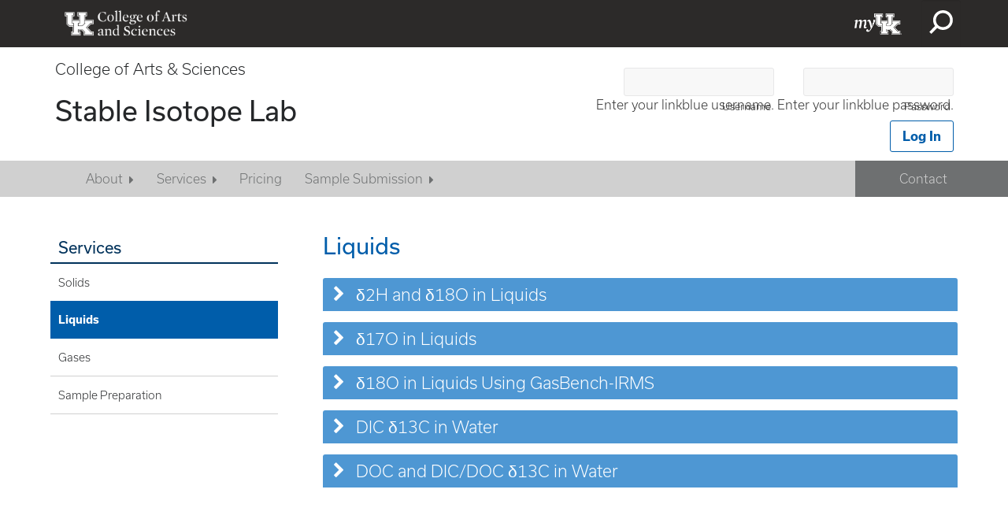

--- FILE ---
content_type: text/html; charset=UTF-8
request_url: https://isotopes.as.uky.edu/liquids
body_size: 9018
content:
<!DOCTYPE html>
<html lang="en" dir="ltr">
  <head>
    <meta charset="utf-8" />
<script async src="https://www.googletagmanager.com/gtag/js?id=UA-15868355-1"></script>
<script>window.dataLayer = window.dataLayer || [];function gtag(){dataLayer.push(arguments)};gtag("js", new Date());gtag("set", "developer_id.dMDhkMT", true);gtag("config", "UA-15868355-1", {"groups":"default","anonymize_ip":true,"page_placeholder":"PLACEHOLDER_page_path"});</script>
<meta name="Generator" content="Drupal 10 (https://www.drupal.org)" />
<meta name="MobileOptimized" content="width" />
<meta name="HandheldFriendly" content="true" />
<meta name="viewport" content="width=device-width, initial-scale=1.0" />
<link rel="icon" href="/themes/hieronymus/images/favicon.ico" type="image/vnd.microsoft.icon" />
<link rel="canonical" href="https://isotopes.as.uky.edu/liquids" />
<link rel="shortlink" href="https://isotopes.as.uky.edu/node/407608" />

    <title>Liquids | University of Kentucky College of Arts &amp; Sciences</title>
    <link rel="stylesheet" media="all" href="/modules/artsci/artsci_book_explorer/book_explorer.css?t9epiy" />
<link rel="stylesheet" media="all" href="/sites/default/files/css/css_fO24QGfXrVNKWiwW4Qlz-KR8qUyxYTwheTkze59_gLI.css?delta=1&amp;language=en&amp;theme=hieronymus&amp;include=eJxVx0sKgDAMRdENVbMkSetDi2kjSf1094LgwMnlXLbmKU9RdZtw76IGo9-FxII6s9GHsa0oCGuGae3lcFpEI8vgrUuuS_DuDYUiO8KZcTm9HYvOh-ABYdAtdw" />
<link rel="stylesheet" media="all" href="https://use.typekit.net/axt6iqz.css" />
<link rel="stylesheet" media="all" href="/sites/default/files/css/css_2R-KCnIR1b2WC9hQx076LuCUBCR8eTAcaCRxIC9Nn4Y.css?delta=3&amp;language=en&amp;theme=hieronymus&amp;include=eJxVx0sKgDAMRdENVbMkSetDi2kjSf1094LgwMnlXLbmKU9RdZtw76IGo9-FxII6s9GHsa0oCGuGae3lcFpEI8vgrUuuS_DuDYUiO8KZcTm9HYvOh-ABYdAtdw" />
<link rel="stylesheet" media="all" href="https://cdn.as.uky.edu/fonts/font-awesome-4.4.0/css/font-awesome.min.css" />
<link rel="stylesheet" media="all" href="https://cdn.as.uky.edu/fonts/fontawesome-pro-5.12.0-web/css/all.min.css" />
<link rel="stylesheet" media="all" href="https://cdn.as.uky.edu/fonts/fontawesome-pro-5.12.0-web/css/v4-shims.min.css" />

    
  </head>
  <body class="domain-isotopes-as-uky-edu has-sidebar">
        <a href="#main-content" class="visually-hidden focusable">
      Skip to main content
    </a>
    
      <div class="dialog-off-canvas-main-canvas" data-off-canvas-main-canvas>
    <!-- ?php
global $base_url;

$base_path ~ directory = $base_url . '/' . drupal_get_path('theme', 'hieronymus');
? -->
<div id="page-wrapper"><div id="page">
  <div id="shadow"></div>
    <link rel="stylesheet" href="/themes/hieronymus/css/patterns.css">
    <div class="uk-global-header">
      <div class="uk-search-bar" aria-hidden="true" id="uk-global-header-searchbar">

        <svg xmlns="http://www.w3.org/2000/svg" style="display:none;">
          <symbol id="x" Viewbox="-110.7 118.8 23.3 23.3">
            <path d="M-87.3 121l-2.2-2.2-9.5 9.6-9.5-9.6-2.2 2.2 9.6 9.5-9.6 9.5 2.2 2.2 9.5-9.6 9.5 9.6 2.2-2.2-9.6-9.5"></path>
          </symbol><!--end x-->
        </svg>
        <div class="uk-search-bar__container">
          <div class="uk-search-bar__row">

            <div class="uk-search-bar__menu">
              <a href="http://www.uky.edu/Directory/" class="uk-search-bar__menu-item">People</a>
              <a href="http://maps.uky.edu/campusmap/" class="uk-search-bar__menu-item">Map</a>
            </div>


            <div class="uk-search-bar__form">
              <form action="https://ukcc.uky.edu/cse/">
                <input class="uk-search-bar__input" type="search" name="q" placeholder="search uky.edu">
                <input  class="uk-search-bar__submit" type="submit" value="Search">
              </form>

              <button type="button" title="Close" class="uk-search-bar__dismiss">
                <svg height="30px" width="30px"><use xlink:href="#x"></use></svg>
                <span class="hide">Close</span>
              </button>
            </div>
          </div>
        </div>
      </div>
      <svg xmlns="http://www.w3.org/2000/svg" style="display:none;">
        <symbol id="search" viewBox="0 0 16.7 16.8">
        <path d="M9.7 0c-3.9 0-7 3.1-7 7 0 1.6.5 3.1 1.4 4.2L0 15.4l1.4 1.4 4.2-4.2c1.2.9 2.6 1.4 4.1 1.4 3.9 0 7-3.1 7-7s-3.1-7-7-7zm0 12c-2.8 0-5-2.2-5-5s2.2-5 5-5 5 2.2 5 5-2.2 5-5 5z" class="st0"></path>
        </symbol>
      </svg>

      <header>

        <div class="uk-global-header__logo">
          <a href="http://www.as.uky.edu">
            <img src="/themes/hieronymus/images/uk-as-white.png" alt="University of Kentucky Logo"/>
          </a>
        </div>

        <div class="uk-global-header__left-nav">

        </div>

        <div class="uk-global-header__right-nav">
          <ul class="uk-global-header__nav-list">
          <li class="uk-global-header__nav-item uk-global-header__myUK"><a href="https://myuk.uky.edu" style="background-image: url(/themes/hieronymus/images/my-UK.png);">myUK</a></li>
            <li class="uk-global-header__nav-item uk-global-header__search-button">
              <button aria-expanded="false" aria-controls="uk-global-header-searchbar">
                <svg>
                  <use xmlns:xlink="http://www.w3.org/1999/xlink" xlink:href="#search"></use>
                </svg>
              </button>
            </li>
          </ul>
        </div>
        <script type="text/javascript" src="/themes/hieronymus/js/all.js"></script>
      </header>
    </div>

      
    <div id="header" class="block-wrapper restricted-width without-secondary-menu">
    <div class="width-container clearfix">
      <div class="content-wrapper table">
        <div class="table-row">

                      <div class="table-cell middle logo-cell">
              <div class="views-element-container"><div class="view-redesign-site-logo js-view-dom-id-8286c0fa86c0482307b0b7f02b95a408a9b43588c91e5b1dd5af6e6df5643900">
  
  
  

  
  
  

  <div class="view-content">
        <div class="views-row"><div class="views-field views-field-nothing"><span class="field-content"><div class="site-logo-text">
<h2><a href="https://www.as.uky.edu"><p>College of Arts &amp; Sciences</p>
</a></h2>
<h1><a href="/"><p>Stable Isotope Lab</p>
</a></h1>
</div></span></div></div>

    </div>
    

  
  

  
  
</div>
</div>

            </div>
          
          <div class="table-cell middle header-region-cell">
              <div>
    <div id="block-hieronymus-block-347" class="responsive-element menu-toggle-block block-wrapper">
  <div class="width-container">
    
          <h2>Responsive Menu Toggle</h2>
        
          <div class="content-wrapper">
        <div class="content">
          
            <div class="field field--name-body field--type-text-with-summary field--label-hidden field__item"><div id="menu-toggle"><i class="fa fa-bars"></i></div></div>
      
        </div>
      </div>
        <div class="back-arrow arrows"></div>
    <div class="forward-arrow arrows"></div>
  </div>
</div>
<div id="block-userloginwithoutpasswordresetlink" class="block-wrapper">
  <div class="width-container">
    
        
          <div class="content-wrapper">
        <div class="content">
          <form class="user-login-form" data-drupal-selector="user-login-form" action="/liquids?destination=/liquids" method="post" id="user-login-form" accept-charset="UTF-8">
  <div class="js-form-item form-item js-form-type-textfield form-item-name js-form-item-name">
      <label for="edit-name" class="js-form-required form-required">Username</label>
        <input autocorrect="none" autocapitalize="none" spellcheck="false" autocomplete="username" data-drupal-selector="edit-name" aria-describedby="edit-name--description" type="text" id="edit-name" name="name" value="" size="15" maxlength="60" class="form-text required" required="required" aria-required="true" />

            <div id="edit-name--description" class="description">
      Enter your linkblue username.
    </div>
  </div>
<div class="js-form-item form-item js-form-type-password form-item-pass js-form-item-pass">
      <label for="edit-pass" class="js-form-required form-required">Password</label>
        <input autocomplete="current-password" data-drupal-selector="edit-pass" aria-describedby="edit-pass--description" type="password" id="edit-pass" name="pass" size="15" maxlength="128" class="form-text required" required="required" aria-required="true" />

            <div id="edit-pass--description" class="description">
      Enter your linkblue password.
    </div>
  </div>
<input autocomplete="off" data-drupal-selector="form-lrpdfoijpg-hu4i-0fe79l-4uq9oazmfhsvwflz5ww0" type="hidden" name="form_build_id" value="form-lrpdfoijpg_hu4i-0FE79l-4uq9oaZmFHSVWFLz5Ww0" />
<input data-drupal-selector="edit-user-login-form" type="hidden" name="form_id" value="user_login_form" />
<div data-drupal-selector="edit-actions" class="form-actions js-form-wrapper form-wrapper" id="edit-actions"><input data-drupal-selector="edit-submit" type="submit" id="edit-submit" name="op" value="Log in" class="button js-form-submit form-submit" />
</div>

</form>

        </div>
      </div>
        <div class="back-arrow arrows"></div>
    <div class="forward-arrow arrows"></div>
  </div>
</div>

  </div>

          </div>
        </div>
      </div>
    </div>
  </div> <!-- /.section, /#header -->
  
  
  <div id="navigation">
      <div>
    <nav role="navigation" aria-labelledby="block-hieronymus-menu-menu-stable-isotope-lab-main-men-menu" id="block-hieronymus-menu-menu-stable-isotope-lab-main-men" class="background-dark-gray restricted-width menu-left-4">
            
  <h2 class="visually-hidden" id="block-hieronymus-menu-menu-stable-isotope-lab-main-men-menu">Stable Isotope Lab Main Menu</h2>
  

        

<div class="block-menu">
  <div class="width-container">
    <div class="content-wrapper">
      <div class="content">
                      <ul class="menu clearfix">
                      <li class="expanded">
              <a href="/about" data-drupal-link-system-path="node/407601">About</a>
                                <ul class="menu clearfix">
                      <li>
              <a href="/personnel" data-drupal-link-system-path="node/407602">Personnel</a>
              </li>
                  <li>
              <a href="/instrumentation" data-drupal-link-system-path="node/407603">Instrumentation</a>
              </li>
                  <li>
              <a href="/data" data-drupal-link-system-path="node/407604">Data Normalization and QA/QC</a>
              </li>
                  <li>
              <a href="/policies" data-drupal-link-system-path="node/407605">Policies</a>
              </li>
        </ul>
  
              </li>
                  <li class="expanded">
              <a href="/services" data-drupal-link-system-path="node/407606">Services</a>
                                <ul class="menu clearfix">
                      <li>
              <a href="/solids" data-drupal-link-system-path="node/407607">Solids</a>
              </li>
                  <li>
              <a href="/liquids" data-drupal-link-system-path="node/407608" class="is-active" aria-current="page">Liquids</a>
              </li>
                  <li>
              <a href="/gases" data-drupal-link-system-path="node/407609">Gases</a>
              </li>
                  <li>
              <a href="/preparation" data-drupal-link-system-path="node/407610">Sample Preparation</a>
              </li>
        </ul>
  
              </li>
                  <li>
              <a href="/pricing" data-drupal-link-system-path="node/407611">Pricing</a>
              </li>
                  <li class="expanded">
              <a href="/node/407612" data-drupal-link-system-path="node/407612">Sample Submission</a>
                                <ul class="menu clearfix">
                      <li>
              <a href="/submission-instructions" data-drupal-link-system-path="node/407613">General Submission Instructions</a>
              </li>
                  <li>
              <a href="/node/407614" data-drupal-link-system-path="node/407614">Solids</a>
              </li>
                  <li>
              <a href="/node/407615" data-drupal-link-system-path="node/407615">Liquids</a>
              </li>
                  <li>
              <a href="/node/407616" data-drupal-link-system-path="node/407616">Gases</a>
              </li>
        </ul>
  
              </li>
                  <li>
              <a href="/contact" data-drupal-link-system-path="node/407617">Contact</a>
              </li>
        </ul>
  
      </div>
    </div>
  </div>
</div>



  </nav>

  </div>

  </div>

  
  
  <div id="main-wrapper" class="clearfix"><div id="main" class="clearfix">

    <div id="content" class="column"><div class="section">
            <a id="main-content"></a>

      
      
      

      
        <div>
    <div data-drupal-messages-fallback class="hidden"></div><div id="block-pagetitle" class="block-wrapper">
  <div class="width-container">
    
        
          <div class="content-wrapper">
        <div class="content">
          
  <h1>
<span>Liquids</span>
</h1>


        </div>
      </div>
        <div class="back-arrow arrows"></div>
    <div class="forward-arrow arrows"></div>
  </div>
</div>
<div id="block-hieronymus-system-main" class="block-wrapper">
  <div class="width-container">
    
        
          <div class="content-wrapper">
        <div class="content">
          <article class="node node--type-page node--view-mode-full">

  
    

  
  <div>
    
            <div class="field field--name-body field--type-text-with-summary field--label-hidden field__item"><fieldset class="expandable">
<legend>δ2H and δ18O in Liquids</legend>
<div class="fieldset-wrapper">
<p>Liquid samples are analyzed for <em>δ</em><sup>2</sup>H and <em>δ</em><sup>18</sup>O using a Los Gatos Research T-LWIA-45-EP liquid water isotope analyzer.</p>
<p><strong>Method</strong></p>
<p>Between 0.5 and 1.5 mL of filtered sample* are pipetted into a septum-capped vial. Nine separate 1.2 μL injections introduced into the analyzer cavity for direct measurement. The first four injections are ignored to account for potential memory effects, and the last five injections are averaged to produce a raw isotope value.</p>
<p><strong>QA/QC</strong></p>
<p>Raw data are currently <a href="https://isotopes.as.uky.edu/data">normalized</a> using USGS49 and USGS50. Prior to normalization in LIMS, raw data are checked for spectral contamination using Los Gatos’ Post Analysis Software. Final <em>δ</em><sup>2</sup>H and <em>δ</em><sup>18</sup>O values are expressed in permil relative to Vienna Standard Mean Ocean Water (VSMOW).</p>
<p>Long-term standard deviations of <em>δ</em><sup>2</sup>H and <em>δ</em><sup>18</sup>O measurements, as assessed by repeated analyses of blind standards (USGS45, LGR 3E and 4E) are 0.2 and 0.1 permil, respectively.</p>
<p><strong>Sample Size</strong></p>
<p>Minimum sample amount for analysis: 0.5 mL</p>
<p>Ideal unprepared sample amount: 2 mL</p>
<p>We strongly recommend a 10% duplication of samples for accurate precision determination.&nbsp;</p>
<p><strong>Further Reading</strong></p>
<p>Coplen TB, Wassenaar LI. 2015. LIMS for Lasers 2015 for achieving long-term accuracy and precision of <em>δ</em><sup>2</sup>H,<em> δ</em><sup>17</sup>O, and <em>δ</em><sup>18</sup>O of waters using laser absorption spectrometry. Rapid Communications in Mass Spectrometry 29: 2122-2130.</p>
<p>Wassenaar LI, Coplen TB, Aggarwal PK. 2014. Approaches for achieving long-term accuracy and precision of <em>δ</em><sup>18</sup>O and <em>δ</em><sup>2</sup>H for waters analyzed using laser absorption spectrometers. Environmental Science &amp; Technology 48: 1123-1131.</p>
<p>Tian C, Wang L, Novick KA. 2016. Water vapor <em>δ</em><sup>2</sup>H, <em>δ</em><sup>18</sup>O and <em>δ</em><sup>17</sup>O measurements using an off-axis integrated cavity output spectrometer – sensitivity to water vapor concentration, delta value and averaging-time. Rapid Communications in Mass Spectrometry 30: 2077-2086.</p>
<p>IAEA. 2009. Laser spectroscopic analysis of liquid water samples for stable hydrogen and oxygen isotopes: performance testing and procedures for installing and operating the LGR DT-100 liquid water stable isotope analyzer. Training Course Series 35. Vienna: 49 pages.</p>
<p>&nbsp;</p>
<p>*<strong>Samples&nbsp;must be filtered to at least 0.45 microns&nbsp;prior to submission</strong>. If this is not possible, we can filter samples for you. Please see the pricing tab for current rates. Other liquids (biological fluids, alcoholic and non-alcoholic beverages, plant waters, wastewaters) can be analyzed but may require specialized preparation. Contact KSIGL staff to discuss sample preparation in your lab or ours.</p>
</div>
</fieldset>
<fieldset class="expandable">
<legend>δ17O in Liquids</legend>
<div class="fieldset-wrapper">
<p>Analysis of <em>δ</em><sup>17</sup>O in water samples is carried out in the same fashion as above, but requires – at a minimum – duplicate measurements of each sample with 18 (4 ignored + 14 measured) injections each.</p>
<p><strong>QA/QC</strong></p>
<p>Raw data are currently <a href="https://isotopes.as.uky.edu/data">normalized</a> using LGR 1E and LGR 5E. Prior to normalization in LIMS, raw data are checked for spectral contamination using Los Gatos’ Post Analysis Software. Final&nbsp;<em>δ</em><sup>17</sup>O&nbsp;values are expressed in permil relative to Vienna Standard Mean Ocean Water (VSMOW).</p>
<p>Long-term standard deviation of&nbsp;<em>δ</em><sup>17</sup>O&nbsp;measurements are still under evaluation.</p>
<p><strong>Sample Size</strong></p>
<p>Minimum sample amount for analysis: 0.5 mL</p>
<p>Ideal unprepared sample amount: 5 mL</p>
<p>We strongly recommend a 10% duplication of samples for accurate precision determination.&nbsp;</p>
<p><strong>Further Reading</strong></p>
<p>Coplen TB, Wassenaar LI. 2015. LIMS for Lasers 2015 for achieving long-term accuracy and precision of <em>δ</em><sup>2</sup>H,<em> δ</em><sup>17</sup>O, and <em>δ</em><sup>18</sup>O of waters using laser absorption spectrometry. Rapid Communications in Mass Spectrometry 29: 2122-2130.</p>
<p>Wassenaar LI, Coplen TB, Aggarwal PK. 2014. Approaches for achieving long-term accuracy and precision of <em>δ</em><sup>18</sup>O and <em>δ</em><sup>2</sup>H for waters analyzed using laser absorption spectrometers. Environmental Science &amp; Technology 48: 1123-1131.</p>
</div>
</fieldset>
<fieldset class="expandable">
<legend>δ18O in Liquids Using GasBench-IRMS</legend>
<div class="fieldset-wrapper">
<p>If desired, the <em>δ</em><sup>18</sup>O of water can also be determined using a GasBench II interfaced with a Thermo Finnigan DELTA<sup>plus</sup> XP IRMS.</p>
<p><strong>Method</strong></p>
<p>1 mL of water sample is injected into a 12 mL Labco Exetainer, flushed with ultra high purity (99.999% pure) helium and equilibrated at 25 °C with research grade (99.998% pure) CO<sub>2</sub>. Oxygen exchange between the CO<sub>2</sub> and H<sub>2</sub>O produces headspace CO<sub>2</sub> with a <em>δ</em><sup>18</sup>O representative of the water sample. After equilibration, seven individual injections of headspace CO<sub>2</sub> are then transferred on a stream of UHP helium to the IRMS for measurement.</p>
<p><strong>QA/QC</strong></p>
<p>Raw data are currently <a href="https://isotopes.as.uky.edu/data">normalized</a> using USGS49 and USGS50. During normalization, the first two injections are ignored while the last 5 injections are averaged to produce a raw isotope value. Long-term standard deviation of <em>δ</em><sup>18</sup>O measurements, as assessed by repeated analyses of blind standards (USGS45) is 0.2 permil or better.</p>
<p><strong>Sample Size</strong></p>
<p>Minimum sample amount for analysis: 1 mL</p>
<p>Ideal unprepared sample amount: 2 mL</p>
<p>We strongly recommend a 10% duplication of samples for accurate precision determination.&nbsp;</p>
<p><strong>Further Reading</strong></p>
<p>Epstein S, Mayeda T. 1953. Variation in O<sup>18</sup> content of waters from natural sources. Geochimica et Cosmochimica Acta 4: 213-224.</p>
<p>Thermo GasBench II Operating Manual.</p>
</div>
</fieldset>
<fieldset class="expandable">
<legend>DIC δ13C in Water</legend>
<div class="fieldset-wrapper">
<p>The <em>δ</em><sup>13</sup>C of headspace CO<sub>2</sub> evolved from carbonate-bearing water samples*<sup>†</sup> is measured using a Thermo GasBench II interfaced with a Thermo Finnigan DELTA<sup>plus</sup> XP IRMS.</p>
<p>Proper sample collection and storage is critical for accurate <em>δ</em><sup>13</sup>C<em><sub>DIC</sub></em> measurements. See the <a href="https://isotopes.as.uky.edu/submission-liquids">liquid sample submission</a> page for more details.</p>
<p><strong>Method</strong></p>
<p>100 uL of 85% H<sub>3</sub>PO<sub>4 </sub>is added to an acid-washed 12 mL Labco Exetainer and the Exetainer is capped and flushed with ultra high purity (99.999% pure) helium<sup>‡</sup>. One milliliter of aqueous sample is then injected via gas tight syringe and reacted in a temperature-controlled heating block at exactly 25 °C for at least 24 hours to produce CO<sub>2</sub>.</p>
<p>After reacting, the Exetainers are agitated using a vortex mixer to ensure that evolved CO<sub>2</sub> moves into the headspace, then centrifuged at low RPM to remove any condensation from the bottom of the septa. Once the reaction period is complete, seven individual injections of headspace CO<sub>2</sub> are transferred by autosampler on a stream of UHP helium to the IRMS for measurement.</p>
<p><strong>QA/QC</strong></p>
<p>Raw data are currently <a href="https://isotopes.as.uky.edu/data">normalized</a> using two sodium bicarbonate working standards (SB1, SB2) prepared as solutions prior to each analytical session. A third aqueous sodium bicarbonate solution (SB3), prepared in the same way, is used as a blind standard. All three sodium bicarbonates&nbsp;have been tied to the VPDB scale through repeated measurement (as powder) against NBS-18 and NBS-19 both at KSIGL and other facilities.&nbsp;Long-term standard deviation of <em>δ</em><sup>13</sup>C measurements, as assessed by repeated analyses of blind standards (NIST SRM 915b or SB3) is 0.2 permil or better.</p>
<p><strong>Sample size</strong>: waters containing between 0.002 to 0.05 mg of dissolved inorganic carbon can be analyzed. Contact KSIGL staff prior to sample submission if concentrations outside this range are expected.&nbsp;We strongly recommend a 10% duplication of samples for accurate precision determination.&nbsp;</p>
<p><strong>Further Reading</strong></p>
<p>Spӧtl C. 2005. A robust and fast method of sampling and analysis of δ<sup>13</sup>C of dissolved inorganic carbon in ground waters. Isotopes in Environmental and Health Studies 41(3): 217-221.</p>
<p>Torres ME, Mix AC, Rugh WD. 2005. Precise <em>δ</em><sup>13</sup>C analysis of dissolved inorganic carbon in natural waters using automated headspace sampling and continuous-flow mass spectrometry. Limnology and Oceanography: Methods 3: 349-360.</p>
<p>Zhou Y, Guo H, Lu H, Mao R, Zheng H, Wang J. 2015. Analytical methods and application of stable isotopes in dissolved organic carbon and inorganic carbon in groundwater. Rapid Communications in Mass Spectrometry 29: 1827-1835.</p>
<p>&nbsp;</p>
<p>*Water samples for <em>δ</em><sup>13</sup>C<em><sub>DIC</sub></em><strong> must be filtered to at least 0.45 microns</strong> prior to submission to remove carbon-bearing particulates. Alternatively, we can perform filtration immediately after the samples arrive. Please see the pricing tab for current rates.</p>
<p><sup>†</sup>We <strong>cannot accept </strong>samples preserved with mercuric chloride (HgCl<sub>2</sub>).</p>
<p><sup>‡</sup>For local customers, we can provide helium-flushed, H<sub>3</sub>PO<sub>4</sub>-filled vials free-of charge for direct sample injection in the field.</p>
</div>
</fieldset>
<fieldset class="expandable">
<legend>DOC and DIC/DOC δ13C in Water</legend>
<div class="fieldset-wrapper">
<p><em>δ</em><sup>13</sup>C<em><sub>DOC</sub></em> in water samples is also measured using a Thermo GasBench II interfaced with a Thermo Finnigan DELTA<sup>plus</sup> XP IRMS.</p>
<p>Proper sample collection and storage is critical for accurate <em>δ</em><sup>13</sup>C<em><sub>DOC</sub></em> measurements. See the <a href="https://isotopes.as.uky.edu/submission-liquids">liquid sample submission</a> page for more details.</p>
<p><strong>Method</strong></p>
<p>In addition to normal cleaning, Labco Exetainers used for <em>δ</em><sup>13</sup>C<em><sub>DOC</sub></em> measurements are baked at 500 °C for at least five hours to remove trace organic contamination. The baked Exetainer is capped and flushed with ultra high purity (99.999% pure) helium to remove atmospheric CO<sub>2</sub> and 1 to 5 mL of water sample is injected from a headspace-free, septum-sealed vial and a further 0.1 mL of 100% H<sub>3</sub>PO<sub>4</sub> is injected into the Exetainer.</p>
<p>CO<sub>2</sub> produced from the reaction of inorganic carbon with H<sub>3</sub>PO<sub>4</sub> is then flushed from the vial, again using ultra high purity (99.999% pure) helium. An oxidant (Na<sub>2</sub>S<sub>2</sub>O<sub>8</sub> + H2O) is then injected, and the Exetainers are placed into a heating block at 99.6 °C for one hour.</p>
<p>After cooling, the Exetainers are agitated using a vortex mixer to ensure that evolved CO<sub>2</sub> moves into the headspace, then centrifuged at low RPM to remove water droplets from the bottom of the septa. The Exetainers are loaded into the autosampler tray and seven individual injections of headspace CO<sub>2</sub> are transferred by autosampler on a stream of UHP helium to the IRMS for measurement.</p>
<p><em>δ</em><sup>13</sup>C<em><sub>DIC</sub></em> and <em>δ</em><sup>13</sup>C<em><sub>DOC</sub></em> analysis on the same sample is possible but are charged as separate analyses.</p>
<p><strong>QA/QC</strong></p>
<p>Raw data are currently <a href="https://isotopes.as.uky.edu/data">normalized</a> using two in-house standards (UK-ALA, UK-GLY) that have been normalized to the VPDB scale via EA-IRMS using USGS40 and USGS41. During normalization, the first injection is ignored while the last 6 injections are averaged to produce a raw carbon isotope value. Long-term standard deviation of <em>δ</em><sup>13</sup>C measurements is still under assessment, but is generally better than 0.4 permil.</p>
<p><strong>Sample size</strong>: waters containing between 0.003 to 0.05 mg of dissolved organic carbon can be analyzed. Contact KSIGL staff prior to sample submission if concentrations outside this range are expected.&nbsp;We strongly recommend a 10% duplication of samples for accurate precision determination.&nbsp;</p>
<p><strong>Further Reading</strong></p>
<p>Gandhi H, Wiegner TN, Ostrom PH, Kaplan LA, Ostrom NE. 2004. Isotopic (<sup>13</sup>C) analysis of dissolved organic carbon in stream water using an elemental analyzer coupled to a stable isotope ratio mass spectrometer. Rapid Communications in Mass Spectrometry 18: 903-906.</p>
<p>Lang SQ, Bernasconi SM, Früh-Green GL. 2012. Stable isotope analysis of organic carbon in small (μg C) samples and dissolved organic matter using a GasBench preparation device. Rapid Communications in Mass Spectrometry 26: 9-16.</p>
<p>Zhou Y, Guo H, Lu H, Mao R, Zheng H, Wang J. 2015. Analytical methods and application of stable isotopes in dissolved organic carbon and inorganic carbon in groundwater. Rapid Communications in Mass Spectrometry 29: 1827-1835.</p>
</div>
</fieldset>
<p>&nbsp;</p>
</div>
      
  </div>

</article>

        </div>
      </div>
        <div class="back-arrow arrows"></div>
    <div class="forward-arrow arrows"></div>
  </div>
</div>

  </div>


      

    </div></div> <!-- /.section, /#content -->
    
          <div id="sidebar" class="column sidebar"><div class="section">
          <div>
    <div id="block-artscibookexplorer" class="block-wrapper">
  <div class="width-container">
    
        
          <div class="content-wrapper">
        <div class="content">
          


<div id="block-book-explorer-book-explorer" class="block-book-explorer">
  <div class="content">
          <h2><a href="/services">Services</a> </h2>
        <div class="book-explorer">
              <ul class="menu">
                <li class="leaf">
                <a href="/solids" hreflang="en" >
          Solids        </a>

                      </li>
                <li class="leaf open">
                <a href="/liquids" hreflang="en"  class="active">
          Liquids        </a>

                      </li>
                <li class="leaf">
                <a href="/gases" hreflang="en" >
          Gases        </a>

                      </li>
                <li class="leaf">
                <a href="/preparation" hreflang="en" >
          Sample Preparation        </a>

                      </li>
        </ul>
  
    </div>
  </div>
</div>


        </div>
      </div>
        <div class="back-arrow arrows"></div>
    <div class="forward-arrow arrows"></div>
  </div>
</div>

  </div>

      </div></div> <!-- /.section, /#sidebar-first -->
    
  </div></div> <!-- /#main, /#main-wrapper -->

  <div id="footer-wrapper"><div class="section">

    
          <div id="footer" class="clearfix">
          <div>
    <div id="block-hieronymus-block-342" class="redesign-footer-logo block-wrapper">
  <div class="width-container">
    
        
          <div class="content-wrapper">
        <div class="content">
          
            <div class="field field--name-body field--type-text-with-summary field--label-hidden field__item"><p><a href="http://www.uky.edu"><img alt="University of Kentucky" src="/themes/hieronymus/images/uk-lockup.svg" /></a></p>
</div>
      
        </div>
      </div>
        <div class="back-arrow arrows"></div>
    <div class="forward-arrow arrows"></div>
  </div>
</div>
<div class="views-element-container block-wrapper" id="block-views-block-redesign-footer-contact-block">
  <div class="width-container">
    
        
          <div class="content-wrapper">
        <div class="content">
          <div><div class="view-redesign-footer-contact js-view-dom-id-1afc79088df8d02dc3e9e233d95bd367e5d391dc394c1a61a0b0467da0fbc04a">
  
  
  

  
  
  

  <div class="view-content">
        <div class="views-row"><div class="views-field views-field-field-address-contact"><div class="field-content">Slone Research Building Room 225<br />
Department of Earth & Environmental Sciences<br />
Lexington, KY 40506


</div></div></div>

    </div>
    

  
  

  
  
</div>
</div>

        </div>
      </div>
        <div class="back-arrow arrows"></div>
    <div class="forward-arrow arrows"></div>
  </div>
</div>

  </div>

        <div class="uk-footer-text">
          <ul class="uk-footer-text__list">
            <li class="uk-footer-text__list-item">&copy; University of Kentucky</li>
            <!--<li class="uknow-footertext__list-item">Lexington, Kentucky 40506</li>-->
            <li class="uk-footer-text__list-item">An Equal Opportunity University</li>
            <li class="uk-footer-text__list-item"><a href="http://www.uky.edu/accreditation/">Accreditation</a></li>
            <li class="uk-footer-text__list-item"><a href="http://www.uky.edu/Directory/">Directory</a></li>
          </ul>
        </div>
      </div> <!-- /#footer -->
    
  </div></div> <!-- /.section, /#footer-wrapper -->

</div></div> <!-- /#page, /#page-wrapper -->


  </div>

    
    <script type="application/json" data-drupal-selector="drupal-settings-json">{"path":{"baseUrl":"\/","pathPrefix":"","currentPath":"node\/407608","currentPathIsAdmin":false,"isFront":false,"currentLanguage":"en"},"pluralDelimiter":"\u0003","suppressDeprecationErrors":true,"google_analytics":{"account":"UA-15868355-1","trackOutbound":true,"trackMailto":true,"trackTel":true,"trackDownload":true,"trackDownloadExtensions":"7z|aac|arc|arj|asf|asx|avi|bin|csv|doc(x|m)?|dot(x|m)?|exe|flv|gif|gz|gzip|hqx|jar|jpe?g|js|mp(2|3|4|e?g)|mov(ie)?|msi|msp|pdf|phps|png|ppt(x|m)?|pot(x|m)?|pps(x|m)?|ppam|sld(x|m)?|thmx|qtm?|ra(m|r)?|sea|sit|tar|tgz|torrent|txt|wav|wma|wmv|wpd|xls(x|m|b)?|xlt(x|m)|xlam|xml|z|zip","trackDomainMode":1},"ajaxTrustedUrl":{"form_action_p_pvdeGsVG5zNF_XLGPTvYSKCf43t8qZYSwcfZl2uzM":true},"csp":{"nonce":"TzPvVSZtygeWHIt0U6tVMg"},"user":{"uid":0,"permissionsHash":"bcd8a07a477ed3d05a3f82006c41353d8940d364325f6a51017627354c1c6cd1"}}</script>
<script src="/sites/default/files/js/js_UQlCzFVIIMgaFwXIbWQo0RAWbLvC5W76kKpNQcfywxI.js?scope=footer&amp;delta=0&amp;language=en&amp;theme=hieronymus&amp;include=eJxdyUEOgCAMBdELYTgSKaTBxtpPSk3k9rrV5bwhj9mkVOAofA-Fs-dPpQ505UJGukLazH9Iu7DD1nm9T1FJtxlLxfoDFfcmBA"></script>

  </body>
</html>


--- FILE ---
content_type: text/css
request_url: https://isotopes.as.uky.edu/modules/artsci/artsci_book_explorer/book_explorer.css?t9epiy
body_size: 352
content:
.book-explorer ul.menu { list-style: none; margin: 0; padding: 0; }
.book-explorer ul.menu li { list-style: none; list-style-image: none; margin-left: 0; padding-left: 18px; background: transparent url('menu.png') no-repeat scroll 0 -11px; }
.book-explorer ul.menu li.last { background-position: 0 -1981px; }

.book-explorer-toggle { height: auto; width: 16px; background: transparent url('menu.png') no-repeat scroll -1000px -1000px; display: block; float: left; }
.book-explorer-toggle:hover, .book-explorer-toggle:focus { text-decoration: none; }

.book-explorer-expanded { background-position: -1000px -11px; }
.book-explorer-collapsed { background-position: -2000px -11px; }

#block-book-explorer-book-explorer .book-explorer ul.menu li.unpublished {
  background-color: pink;
}

#block-book-explorer-book-explorer .book-explorer ul.menu li.unpublished .fa-eye-slash {
  display: inline;
  color: red;
}


--- FILE ---
content_type: text/css
request_url: https://isotopes.as.uky.edu/themes/hieronymus/css/patterns.css
body_size: 3031
content:
/*!
 * Bootstrap v3.3.6 (http://getbootstrap.com)
 * Copyright 2011-2015 Twitter, Inc.
 * Licensed under MIT (https://github.com/twbs/bootstrap/blob/master/LICENSE)
 */


/*! normalize.css v3.0.3 | MIT License | github.com/necolas/normalize.css */

html {
    font-family: sans-serif;
    -ms-text-size-adjust: 100%;
    -webkit-text-size-adjust: 100%
}

body {
    margin: 0
}

button,
html input[type="button"],
input[type="reset"],
input[type="submit"] {
    -webkit-appearance: button;
    cursor: pointer
}

button::-moz-focus-inner,
input::-moz-focus-inner {
    border: 0;
    padding: 0
}

input {
    line-height: normal
}

input[type="search"] {
    -webkit-appearance: textfield;
    box-sizing: content-box
}

input[type="search"]::-webkit-search-cancel-button,
input[type="search"]::-webkit-search-decoration {
    -webkit-appearance: none
}



/*! Source: https://github.com/h5bp/html5-boilerplate/blob/master/src/css/main.css */
@media print {
    *,
    *:before,
    *:after {
        background: transparent !important;
        color: #000 !important;
        box-shadow: none !important;
        text-shadow: none !important
    }
    a,
    a:visited {
        text-decoration: underline
    }
    a[href]:after {
        content: " (" attr(href) ")"
    }
    abbr[title]:after {
        content: " (" attr(title) ")"
    }
    a[href^="#"]:after,
    a[href^="javascript:"]:after {
        content: ""
    }
    pre,
    blockquote {
        border: 1px solid #999;
        page-break-inside: avoid
    }
    thead {
        display: table-header-group
    }
    tr,
    img {
        page-break-inside: avoid
    }
    img {
        max-width: 100% !important
    }
    p,
    h2,
    h3 {
        orphans: 3;
        widows: 3
    }
    h2,
    h3 {
        page-break-after: avoid
    }
    .navbar {
        display: none
    }
    .btn>.caret,
    .dropup>.btn>.caret {
        border-top-color: #000 !important
    }
    .label {
        border: 1px solid #000
    }
    .table {
        border-collapse: collapse !important
    }
    .table td,
    .table th {
        background-color: #fff !important
    }
    .table-bordered th,
    .table-bordered td {
        border: 1px solid #ddd !important
    }
}


* {
    box-sizing: border-box
}

*:before,
*:after {
    box-sizing: border-box
}


input,
button,
select,
textarea {
    font-family: inherit;
    font-size: inherit;
    line-height: inherit
}


[role="button"] {
    cursor: pointer
}

.uk-global-header,
.uk-global-footer {
    font-family: "Helvetica Neue", Helvetica, Arial, sans-serif;
    font-size: 14px;
    line-height: 1.42857143;
    color: #333;
    background-color: #fff
}

.uk-global-footer ul,
.uk-global-footer ol {
    margin-top: 0;
    margin-bottom: 10px
}

.uk-search-bar__container,
.uk-global-header header,
.uk-container {
    margin-right: auto;
    margin-left: auto;
    padding-left: 15px;
    padding-right: 15px
}

@media (min-width:768px) {
    .uk-search-bar__container,
    .uk-global-header header,
    .uk-container {
        width: 750px
    }
}

@media (min-width:992px) {
    .uk-search-bar__container,
    .uk-global-header header,
    .uk-container {
        width: 970px
    }
}

@media (min-width:1200px) {
    .uk-search-bar__container,
    .uk-global-header header,
    .uk-container {
        width: 1170px
    }
}

@media (min-width:1500px) {
    .uk-search-bar__container,
    .uk-global-header header,
    .uk-container {
        width: 1470px
    }
}


.uk-search-bar__input,
.uk-search-bar__submit,
.uk-global-header__search-button button {
    display: block;
    width: 100%;
    height: 34px;
    padding: 6px 12px;
    font-size: 14px;
    line-height: 1.42857143;
    color: #555;
    background-color: #fff;
    background-image: none;
    border: 1px solid #ccc;
    border-radius: 4px;
    box-shadow: inset 0 1px 1px rgba(0, 0, 0, 0.075);
    transition: border-color ease-in-out .15s, box-shadow ease-in-out .15s
}


input[type="search"] {
    box-sizing: border-box;
    -webkit-appearance: none;
}

.uk-lockup:before,
.uk-lockup:after,
.uk-lockup:before,
.uk-lockup:after,
.uk-search-bar__row:before,
.uk-search-bar__row:after,
.uk-footer-text:before,
.uk-footer-text:after,
.uk-row:before,
.uk-row:after,
.uk-lockup--white:before,
.uk-lockup--white:after,
.uk-lockup--white:before,
.uk-lockup--white:after,
.uk-search-bar__container:before,
.uk-search-bar__container:after,
.uk-global-header header:before,
.uk-global-header header:after,
.uk-container:before,
.uk-container:after {
    content: " ";
    display: table
}

.uk-lockup:after,
.uk-lockup:after,
.uk-search-bar__row:after,
.uk-footer-text:after,
.uk-row:after,
.uk-lockup--white:after,
.uk-lockup--white:after,
.uk-search-bar__container:after,
.uk-global-header header:after,
.uk-container:after {
    clear: both
}

.hide {
    display: none !important
}

@-ms-viewport {
    width: device-width
}

.uk-lockup,
.uk-lockup--white {
    margin-left: 0;
    margin-right: 0;
    width: 400px;
    padding-top: 0;
    margin: 0 auto;
    text-align: center
}

.uk-lockup a {
    text-align: center;
    color: white
}

.uk-lockup--white {
    color: white;
    fill: white
}

.uk-lockup svg {
    fill: #fff;
    overflow: hidden
}

.uk-logo {
    border: 1px solid black;
    box-sizing: border-box;
    display: block
}

.uk-logo img {
    width: 50%;
    padding: 25%
}

.uk-logo--white img {
    width: 50%;
    padding: 25%
}

.uk-lockup,
.uk-lockup--white {
    margin-left: -15px;
    margin-right: -15px;
    margin: 0 auto;
    text-align: center;
    width: 400px
}

.uk-lockup img {
    width: 100%
}

.uk-lockup--white {
    color: #FFF
}

.uk-accordion__button {
    width: 100%;
    padding: 15px 60px 15px 30px;
    cursor: pointer;
    display: inline-block;
    background-color: #f1f1f1;
    border: 0;
    font-size: 17px;
    line-height: 17px;
    text-align: left
}

.uk-accordion__content {
    padding: 15px 30px
}

.uk-accordion--bordered {
    margin-top: 15px;
    border: 3px solid #f1f1f1
}

[aria-hidden=true] {
    display: none !important
}

.uk-search-bar {
    position: absolute;
    z-index: 100;
    width: 100%;
    background: #272727;
    height: 60px;
    transition: .2s;
    top: 0;
    transition: top 200ms cubic-bezier(.17, .04, .03, .94)
}

.uk-search-bar[aria-hidden=true] {
    top: -60px;
    display: block !important
}

.uk-search-bar__menu {
    display: none;
    position: relative;
    float: left;
    width: 25%;
    min-height: 1px;
    padding-left: 15px;
    padding-right: 15px
}

@media (min-width:992px) {
    .uk-search-bar__menu {
        float: left;
        width: 25%
    }
}

@media (min-width:992px) {
    .uk-search-bar__menu {
        display: block
    }
}


.uk-search-bar__menu-item {
    text-decoration: none;
    display: block;
    height: 46px;
    font-family: 'Helvetica Neue', Helvetica, Arial, sans-serif;
    font-weight: 800;
    background: #272727;
    color: white;
    border: 1px solid white;
    padding: 2px 10px;
    transition: .2s;
    line-height: 40px;
    width: 80px;
    text-align: center;
    float: left;
    margin-right: 10px
}

.uk-search-bar__menu-item:hover {
    background: white;
    color: #63656A;
    text-decoration: none;
    border: 1px solid #63656A
}

.uk-search-bar__row {
    margin-left: -20px;
    margin-right: -20px;
    margin: 7px 0;
    position: relative
}

.uk-search-bar__dismiss {
    position: absolute;
    right: 0;
    top: 10px;
    background: #272727;
    border: 0;
    padding: 0
}

.uk-search-bar__dismiss svg {
    fill: white;
    width: 20px
}

@media (min-width:768px) {
    .uk-search-bar__dismiss {
        right: 10px
    }
    .uk-search-bar__dismiss svg {
        width: 30px
    }
}

.uk-search-bar__form {
    height: 100%;
    position: relative
}

.uk-search-bar__input {
    float: left;
    width: 66.66666667%;
    max-width: none !important;
    margin-left: 0;
    position: relative;
    min-height: 1px;
    padding-left: 15px;
    padding-right: 15px;
    font-size: 30px;
    height: 46px;
    border-radius: 0
}

@media (min-width:992px) {
    .uk-search-bar__input {
        float: left;
        width: 41.66666667%
    }
}

@media (min-width:992px) {
    .uk-search-bar__input {
        margin-left: 8.33333333%
    }
}

@media (min-width:768px) {
    .uk-search-bar__input {
        margin-right: 10px
    }
}

input.uk-search-bar__submit {
    float: left;
    width: 25% !important;
    max-width: 200px !important;
    margin-left: 0 !important;
    position: relative;
    min-height: 1px;
    padding-left: 15px !important;
    padding-right: 15px !important;
    right: 1px;
    height: 46px;
    font-family: 'Helvetica Neue', Helvetica, Arial, sans-serif;
    font-weight: 800;
    background: #272727 !important;
    color: white !important;
    border: 1px solid white !important;
    padding: 2px 5px !important;
    transition: .2s !important;
    border-radius: 0 !important;
}

@media (min-width:768px) {
    .uk-search-bar__submit {
        float: left;
        width: 16.66666667%
    }
}

@media (min-width:992px) {
    .uk-search-bar__submit {
        float: left;
        width: 16.66666667%
    }
}

@media (min-width:768px) {
    .uk-search-bar__submit {
        right: 0
    }
}

input.uk-search-bar__submit:hover {
    background: white !important;
    color: #63656A !important;
    border: 1px solid #63656A !important;
}

.uk-social {
    display: none
}

.uk-social__list {
    border-right: none;
    padding-left: 0;
    padding-right: 10px
}

.uk-social__list-item {
    list-style-type: none;
    line-height: 20px;
    margin-bottom: 5px
}

.uk-social__list-item:last-of-type a {
    border: none
}

.uk-social__list-item a {
    display: block;
    width: 90px;
    margin: 0 auto;
    padding: 10px 0 5px;
    border-bottom: 2px solid rgba(255, 255, 255, 0.2)
}

.uk-social__icon {
    width: 90px;
    height: 25px;
    fill: #fff
}

.uk-social__icon:hover {
    fill: #c3c3c3;
    transition: .2s ease
}

@media (min-width:992px) {
    .uk-social {
        display: block
    }
}

.uk-global-footer {
    background: #2C2A29;
    height: 100%;
    padding-top: 50px
}

.uk-global-footer footer {
    margin: 0 0;
    padding-left: 20px;
    padding-right: 20px
}

@media (min-width:992px) {
    .uk-global-footer footer {
        padding-left: 0;
        padding-right: 0
    }
}

.uk-footer-text {
    margin-left: 0;
    margin-right: 0;
    text-align: left
}

.uk-footer-text__list {
    width: auto;
    padding-left: 0;
    padding-top: 10px;
    text-align: center;
}

.uk-footer-text__list-item {
    list-style: none;
    display: inline;
    color: white;
    border-right: 1px solid white;
    padding: 0 10px;
    font-size: 14px;
    line-height: 32px
}

.uk-footer-text__list-item a {
    color: white;
    text-decoration: none;
}

.uk-footer-text__list-item a:focus,
.uk-footer-text__list-item a:hover {
    text-decoration: underline;
}

.uk-footer-text__list-item a:focus {
  outline: thin dotted;
  outline: 5px auto -webkit-focus-ring-color;
  outline-offset: -2px
}

.uk-footer-text__list-item:first-child {
    padding: 0 10px 0 0
}

.uk-footer-text__list-item:last-child {
    border: none;
    padding: 0 0 0 10px
}

@media (max-width:650px) {
    .uk-footer-text__list {
        text-align: center
    }
}

@media (min-width:651px) {
    .uk-footer-text__list {
        text-align: left;
    }
}

@media (min-width:901px) {
    .uk-footer-text__list {
        text-align: center;
    }
}

.uk-global-header {
    background: #2C2A29;
    min-height: 60px;
    position: relative;
    z-index: 30;
}

.uk-global-header__logo {
    float: left;
    width: 75%;
    position: relative;
    min-height: 1px;
    padding-left: 15px;
    padding-right: 15px;
    padding-left: 0;
    margin-top: 5px
}

@media (min-width:768px) {
    .uk-global-header__logo {
        float: left;
        width: 41.66666667%
    }
}

@media (min-width:992px) {
    .uk-global-header__logo {
        float: left;
        width: 33.33333333%
    }
}

.uk-global-header__logo img {
    height: 50px;
    width: auto;
}

.uk-global-header__left-nav {
    display: none;
    height: 60px;
    float: left;
    width: 25%;
    position: relative;
    min-height: 1px;
    padding-left: 15px;
    padding-right: 15px
}

@media (min-width:768px) {
    .uk-global-header__left-nav {
        float: left;
        width: 33.33333333%
    }
}

@media (min-width:992px) {
    .uk-global-header__left-nav {
        float: left;
        width: 50%
    }
}

@media (min-width:768px) {
    .uk-global-header__left-nav {
        display: block
    }
}

.uk-global-header__right-nav {
    float: left;
    width: 25%;
    position: relative;
    min-height: 1px;
    padding-left: 15px;
    padding-right: 15px;
    padding-right: 0
}

@media (min-width:768px) {
    .uk-global-header__right-nav {
        float: left;
        width: 25%
    }
}

@media (min-width:992px) {
    .uk-global-header__right-nav {
        float: left;
        width: 16.66666667%
    }
}

.uk-global-header__nav-list {
    margin: 0;
    padding: 0;
    float: right
}

.uk-global-header__nav-item {
    float: left;
    list-style: none;
    padding: 0 5px;
    transition: .2s
}

.uk-global-header__nav-item:hover {
    background-color: #63656A;
}

.uk-global-header__myUK {
    display: none
}

.uk-global-header__myUK a {
    display: block;
    background: url(/themes/hieronymus/images/my-UK.png) center no-repeat;
    background-size: contain;
    width: 60px;
    height: 60px;
    overflow: hidden;
    text-indent: -9999px
}

@media (min-width:768px) {
    .uk-global-header__myUK {
        display: block
    }
}

.uk-global-header__search-button {
    display: block;
    position: relative;
    left: 15px
}

.uk-global-header__search-button button {
    background-color: #2C2A29;
    border: none;
    height: 60px;
    transition: .2s;
    padding: 0 10px
}

.uk-global-header__search-button button svg {
    height: 30px;
    width: 30px;
    fill: #ffffff
}

.uk-global-header__search-button:hover button {
    background-color: #63656A
}

.uk-row {
    margin-left: -15px;
    margin-right: -15px
}

.uk-layout-aside {
    position: relative;
    min-height: 1px;
    padding-left: 15px;
    padding-right: 15px
}

@media (min-width:992px) {
    .uk-layout-aside {
        float: left;
        width: 16.66666667%
    }
}

.uk-layout-aside+.uk-layout-main {
    position: relative;
    min-height: 1px;
    padding-left: 15px;
    padding-right: 15px
}

@media (min-width:992px) {
    .uk-layout-aside+.uk-layout-main {
        float: left;
        width: 83.33333333%
      }
    }


.region-global-nav {
  background-color: #2C2A29;
  min-height: 60px;
}

